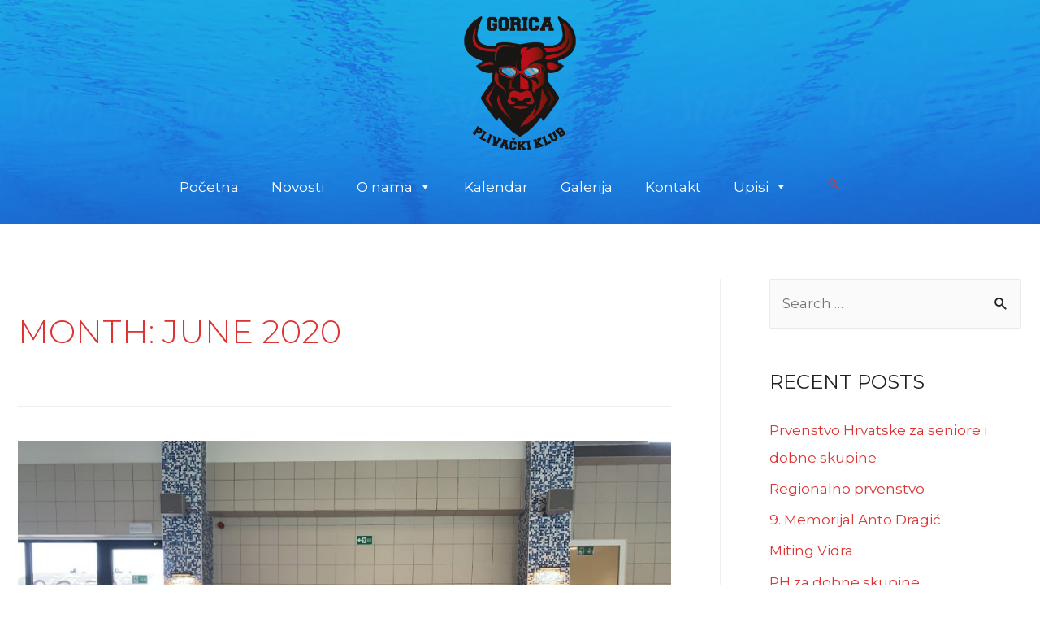

--- FILE ---
content_type: text/css
request_url: https://pk-gorica.hr/wp-content/uploads/elementor/css/post-928.css?ver=1624800023
body_size: 396
content:
.elementor-kit-928{--e-global-color-primary:#B61117;--e-global-color-secondary:#231F20;--e-global-color-text:#A7A8AC;--e-global-color-accent:#61CE70;--e-global-color-157ba771:#6EC1E4;--e-global-color-119fcab2:#54595F;--e-global-color-3b10f4ee:#7A7A7A;--e-global-color-5b4948df:#4054B2;--e-global-color-f0b3b7a:#23A455;--e-global-color-708e0d47:#000;--e-global-color-291dd951:#FFF;--e-global-typography-primary-font-family:"Montserrat";--e-global-typography-primary-font-weight:600;--e-global-typography-secondary-font-family:"Roboto";--e-global-typography-secondary-font-weight:400;--e-global-typography-text-font-family:"Roboto";--e-global-typography-text-font-weight:400;--e-global-typography-accent-font-family:"Roboto";--e-global-typography-accent-font-weight:500;}.elementor-section.elementor-section-boxed > .elementor-container{max-width:1140px;}{}h1.entry-title{display:var(--page-title-display);}@media(max-width:1024px){.elementor-section.elementor-section-boxed > .elementor-container{max-width:1024px;}}@media(max-width:767px){.elementor-section.elementor-section-boxed > .elementor-container{max-width:767px;}}

--- FILE ---
content_type: text/css
request_url: https://pk-gorica.hr/wp-content/uploads/elementor/css/post-1019.css?ver=1676132300
body_size: 555
content:
.elementor-1019 .elementor-element.elementor-element-0857dcd:not(.elementor-motion-effects-element-type-background), .elementor-1019 .elementor-element.elementor-element-0857dcd > .elementor-motion-effects-container > .elementor-motion-effects-layer{background-image:url("https://pk-gorica.hr/wp-content/uploads/2020/04/aaaa.jpg");background-position:center center;background-repeat:no-repeat;background-size:cover;}.elementor-1019 .elementor-element.elementor-element-0857dcd > .elementor-background-overlay{background-color:rgba(76, 76, 181, 0.7);opacity:0.5;transition:background 0.3s, border-radius 0.3s, opacity 0.3s;}.elementor-1019 .elementor-element.elementor-element-0857dcd{transition:background 0.3s, border 0.3s, border-radius 0.3s, box-shadow 0.3s;}.elementor-1019 .elementor-element.elementor-element-5cb057c{text-align:center;}.elementor-1019 .elementor-element.elementor-element-5cb057c img{width:55%;}.elementor-1019 .elementor-element.elementor-element-5cb057c > .elementor-widget-container{margin:0px 0px 0px 0px;}.elementor-1019 .elementor-element.elementor-element-8cf7312:not(.elementor-motion-effects-element-type-background) > .elementor-column-wrap, .elementor-1019 .elementor-element.elementor-element-8cf7312 > .elementor-column-wrap > .elementor-motion-effects-container > .elementor-motion-effects-layer{background-color:rgba(2, 1, 1, 0);}.elementor-1019 .elementor-element.elementor-element-8cf7312 > .elementor-element-populated{transition:background 0.3s, border 0.3s, border-radius 0.3s, box-shadow 0.3s;}.elementor-1019 .elementor-element.elementor-element-8cf7312 > .elementor-element-populated > .elementor-background-overlay{transition:background 0.3s, border-radius 0.3s, opacity 0.3s;}.elementor-1019 .elementor-element.elementor-element-8fdfc06 > .elementor-widget-container{background-color:rgba(2, 1, 1, 0);}@media(max-width:767px){.elementor-1019 .elementor-element.elementor-element-5cb057c img{width:41%;}.elementor-bc-flex-widget .elementor-1019 .elementor-element.elementor-element-8cf7312.elementor-column .elementor-column-wrap{align-items:center;}.elementor-1019 .elementor-element.elementor-element-8cf7312.elementor-column.elementor-element[data-element_type="column"] > .elementor-column-wrap.elementor-element-populated > .elementor-widget-wrap{align-content:center;align-items:center;}.elementor-1019 .elementor-element.elementor-element-8cf7312.elementor-column > .elementor-column-wrap > .elementor-widget-wrap{justify-content:center;}.elementor-1019 .elementor-element.elementor-element-8fdfc06 > .elementor-widget-container{padding:0px 227px 0px 127px;}.elementor-1019 .elementor-element.elementor-element-8fdfc06{width:100%;max-width:100%;}}

--- FILE ---
content_type: text/css
request_url: https://pk-gorica.hr/wp-content/uploads/elementor/css/post-618.css?ver=1655232701
body_size: 1007
content:
.elementor-618 .elementor-element.elementor-element-65d1001:not(.elementor-motion-effects-element-type-background), .elementor-618 .elementor-element.elementor-element-65d1001 > .elementor-motion-effects-container > .elementor-motion-effects-layer{background-color:#13335A;}.elementor-618 .elementor-element.elementor-element-65d1001{transition:background 0.3s, border 0.3s, border-radius 0.3s, box-shadow 0.3s;margin-top:0px;margin-bottom:0px;padding:7px 0px -3px 0px;}.elementor-618 .elementor-element.elementor-element-65d1001 > .elementor-background-overlay{transition:background 0.3s, border-radius 0.3s, opacity 0.3s;}.elementor-618 .elementor-element.elementor-element-3a2fe5d{padding:28px 0px 0px 0px;}.elementor-618 .elementor-element.elementor-element-2e3ec5d .elementor-heading-title{color:#FFFFFF;font-size:26px;text-transform:none;}.elementor-618 .elementor-element.elementor-element-2e3ec5d > .elementor-widget-container{margin:0px 0px 0px 0px;padding:0px 0px 15px 0px;}.elementor-618 .elementor-element.elementor-element-b4b3a06 .elementor-icon-list-items:not(.elementor-inline-items) .elementor-icon-list-item:not(:last-child){padding-bottom:calc(17px/2);}.elementor-618 .elementor-element.elementor-element-b4b3a06 .elementor-icon-list-items:not(.elementor-inline-items) .elementor-icon-list-item:not(:first-child){margin-top:calc(17px/2);}.elementor-618 .elementor-element.elementor-element-b4b3a06 .elementor-icon-list-items.elementor-inline-items .elementor-icon-list-item{margin-right:calc(17px/2);margin-left:calc(17px/2);}.elementor-618 .elementor-element.elementor-element-b4b3a06 .elementor-icon-list-items.elementor-inline-items{margin-right:calc(-17px/2);margin-left:calc(-17px/2);}body.rtl .elementor-618 .elementor-element.elementor-element-b4b3a06 .elementor-icon-list-items.elementor-inline-items .elementor-icon-list-item:after{left:calc(-17px/2);}body:not(.rtl) .elementor-618 .elementor-element.elementor-element-b4b3a06 .elementor-icon-list-items.elementor-inline-items .elementor-icon-list-item:after{right:calc(-17px/2);}.elementor-618 .elementor-element.elementor-element-b4b3a06 .elementor-icon-list-icon i{color:#DFDBDB;font-size:19px;}.elementor-618 .elementor-element.elementor-element-b4b3a06 .elementor-icon-list-icon svg{fill:#DFDBDB;width:19px;}.elementor-618 .elementor-element.elementor-element-b4b3a06 .elementor-icon-list-text{color:#EBE9E9;padding-left:10px;}.elementor-618 .elementor-element.elementor-element-b4b3a06 .elementor-icon-list-item, .elementor-618 .elementor-element.elementor-element-b4b3a06 .elementor-icon-list-item a{font-size:15px;}.elementor-618 .elementor-element.elementor-element-31e0c4d .elementor-heading-title{color:#FFFFFF;font-size:26px;text-transform:none;text-shadow:0px 0px 0px rgba(0,0,0,0.3);}.elementor-618 .elementor-element.elementor-element-31e0c4d > .elementor-widget-container{margin:2px 0px 0px 0px;padding:0px 0px 12px 0px;}.elementor-618 .elementor-element.elementor-element-8e534b7 .elementor-icon-list-items:not(.elementor-inline-items) .elementor-icon-list-item:not(:last-child){padding-bottom:calc(3px/2);}.elementor-618 .elementor-element.elementor-element-8e534b7 .elementor-icon-list-items:not(.elementor-inline-items) .elementor-icon-list-item:not(:first-child){margin-top:calc(3px/2);}.elementor-618 .elementor-element.elementor-element-8e534b7 .elementor-icon-list-items.elementor-inline-items .elementor-icon-list-item{margin-right:calc(3px/2);margin-left:calc(3px/2);}.elementor-618 .elementor-element.elementor-element-8e534b7 .elementor-icon-list-items.elementor-inline-items{margin-right:calc(-3px/2);margin-left:calc(-3px/2);}body.rtl .elementor-618 .elementor-element.elementor-element-8e534b7 .elementor-icon-list-items.elementor-inline-items .elementor-icon-list-item:after{left:calc(-3px/2);}body:not(.rtl) .elementor-618 .elementor-element.elementor-element-8e534b7 .elementor-icon-list-items.elementor-inline-items .elementor-icon-list-item:after{right:calc(-3px/2);}.elementor-618 .elementor-element.elementor-element-8e534b7 .elementor-icon-list-icon i{color:#DCDADA;font-size:11px;}.elementor-618 .elementor-element.elementor-element-8e534b7 .elementor-icon-list-icon svg{fill:#DCDADA;width:11px;}.elementor-618 .elementor-element.elementor-element-8e534b7 .elementor-icon-list-text{color:#E8E8E8;padding-left:9px;}.elementor-618 .elementor-element.elementor-element-8e534b7 .elementor-icon-list-item:hover .elementor-icon-list-text{color:#C12222;}.elementor-618 .elementor-element.elementor-element-8e534b7 .elementor-icon-list-item, .elementor-618 .elementor-element.elementor-element-8e534b7 .elementor-icon-list-item a{font-size:16px;}.elementor-618 .elementor-element.elementor-element-53357bf > .elementor-element-populated{padding:37px 66px 37px 0px;}.elementor-618 .elementor-element.elementor-element-6a9b09a .elementor-repeater-item-e4ae632.elementor-social-icon{background-color:#BF23A3;}.elementor-618 .elementor-element.elementor-element-6a9b09a{--grid-template-columns:repeat(0, auto);--icon-size:24px;--grid-column-gap:19px;--grid-row-gap:0px;}.elementor-618 .elementor-element.elementor-element-6a9b09a .elementor-widget-container{text-align:center;}.elementor-618 .elementor-element.elementor-element-6a9b09a .elementor-social-icon{--icon-padding:0.5em;}.elementor-618 .elementor-element.elementor-element-6a9b09a > .elementor-widget-container{margin:17px 0px 0px 0px;padding:62px 0px 0px 0px;}.elementor-618 .elementor-element.elementor-element-ad9c00f{font-family:"Arial", Sans-serif;font-weight:400;}.elementor-618 .elementor-element.elementor-element-ad9c00f > .elementor-widget-container{padding:-13px 0px 14px 0px;}.elementor-618 .elementor-element.elementor-element-d771e8a > .elementor-element-populated{margin:0px 0px 0px 2px;padding:0px 0px 0px 5px;}.elementor-618 .elementor-element.elementor-element-348142a > .elementor-widget-container{margin:0px 0px 0px 0px;}@media(min-width:768px){.elementor-618 .elementor-element.elementor-element-53357bf{width:18.246%;}.elementor-618 .elementor-element.elementor-element-b4c2d55{width:23.736%;}.elementor-618 .elementor-element.elementor-element-d771e8a{width:18%;}}@media(max-width:767px){.elementor-618 .elementor-element.elementor-element-65d1001{padding:0px 0px 0px 0px;}.elementor-618 .elementor-element.elementor-element-2e3ec5d > .elementor-widget-container{padding:0px 0px 32px 0px;}.elementor-618 .elementor-element.elementor-element-31e0c4d > .elementor-widget-container{padding:25px 0px 0px 0px;}.elementor-618 .elementor-element.elementor-element-6a9b09a > .elementor-widget-container{padding:0px 0px 0px 0px;}}